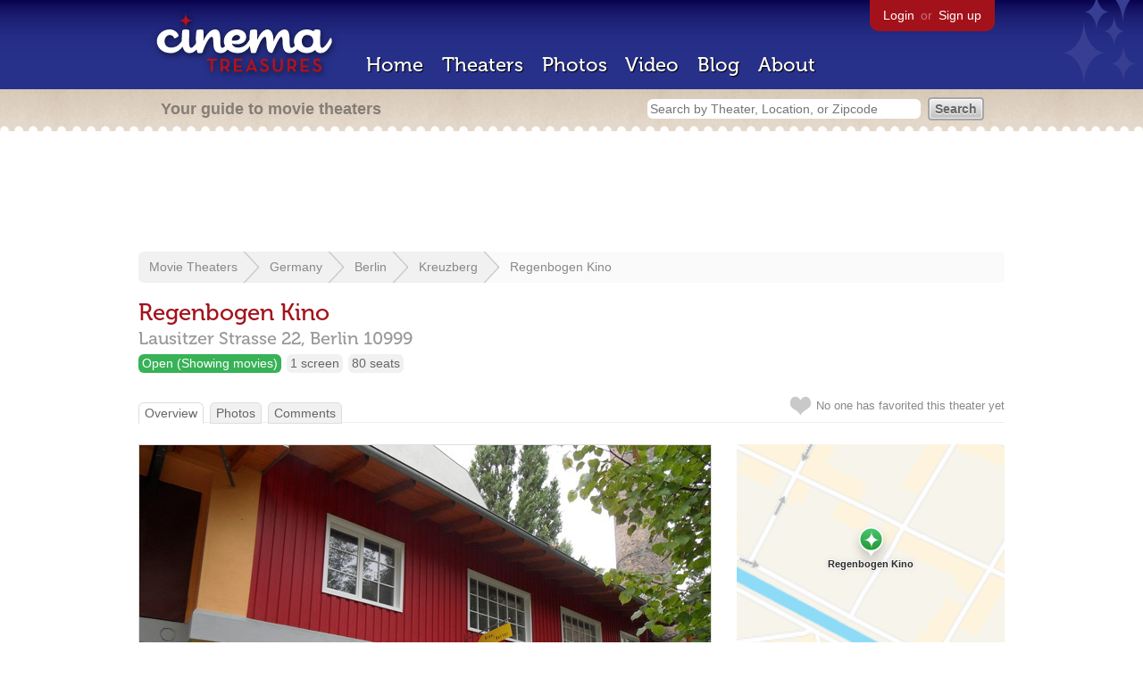

--- FILE ---
content_type: text/html; charset=utf-8
request_url: https://www.google.com/recaptcha/api2/aframe
body_size: 265
content:
<!DOCTYPE HTML><html><head><meta http-equiv="content-type" content="text/html; charset=UTF-8"></head><body><script nonce="dtEd2mn8kCs-gV-KGqNyiA">/** Anti-fraud and anti-abuse applications only. See google.com/recaptcha */ try{var clients={'sodar':'https://pagead2.googlesyndication.com/pagead/sodar?'};window.addEventListener("message",function(a){try{if(a.source===window.parent){var b=JSON.parse(a.data);var c=clients[b['id']];if(c){var d=document.createElement('img');d.src=c+b['params']+'&rc='+(localStorage.getItem("rc::a")?sessionStorage.getItem("rc::b"):"");window.document.body.appendChild(d);sessionStorage.setItem("rc::e",parseInt(sessionStorage.getItem("rc::e")||0)+1);localStorage.setItem("rc::h",'1769383623045');}}}catch(b){}});window.parent.postMessage("_grecaptcha_ready", "*");}catch(b){}</script></body></html>